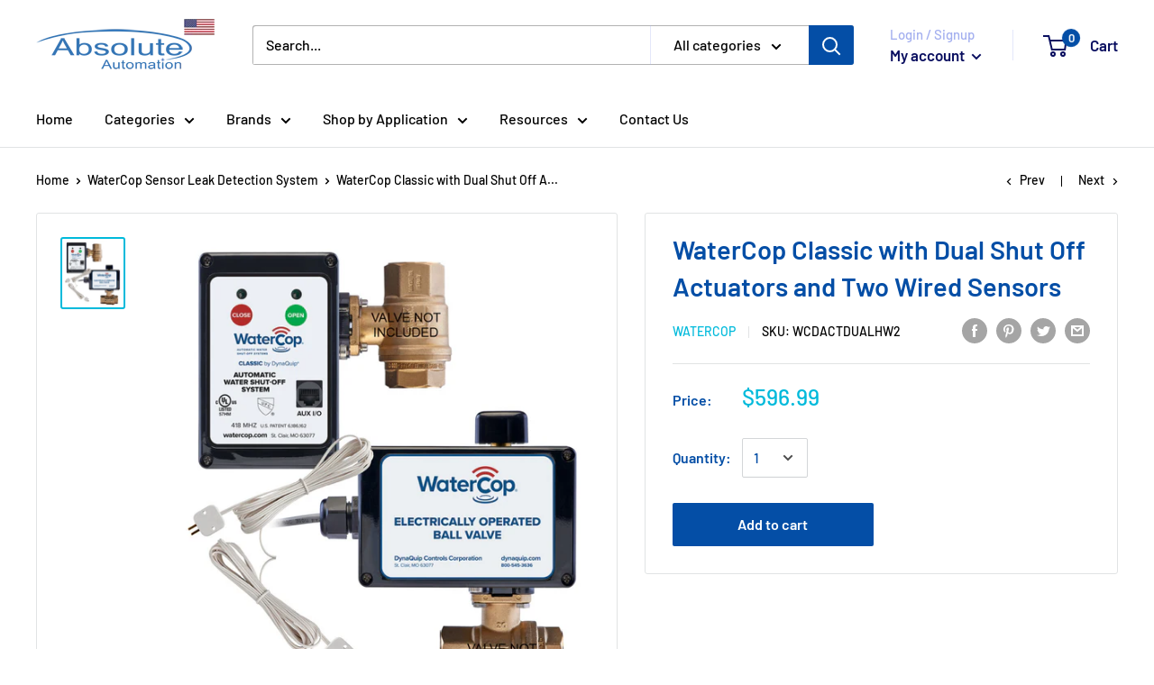

--- FILE ---
content_type: application/javascript
request_url: https://www.shopperapproved.com/widgets/testimonial/3.0/22248.js
body_size: 10167
content:

var sa_widget_overall = '4.8';
var sa_widget_overallcount = '2283';
var dark_logo = 'https://www.shopperapproved.com/widgets/images/widgetfooter-darklogo-eng.png';
var darknarrow_logo = 'https://www.shopperapproved.com/widgets/images/widgetfooter-darknarrow-eng.png';
var white_logo = 'https://www.shopperapproved.com/widgets/images/widgetfooter-whitelogo-eng.png';
var whitenarrow_logo = 'https://www.shopperapproved.com/widgets/images/widgetfooter-whitenarrow-eng.png';
var colorized_logo = 'https://www.shopperapproved.com/widgets/images/widgetfooter-darklogo-eng-colorized.png';

//Cached 2026-01-17 17:55:17

sa_id = '22248';
sa_widget_contents = [{"name":"<span class=\"sa_displayname\">Robert W.<\/span><span class=\"sa_location\">- <span class=\"sa_stateprov\">West Virginia<\/span>, <span class=\"sa_country\">US<\/span><\/span>","date":"21 Jul 2025","stars":"5.0","link":"https:\/\/www.shopperapproved.com\/reviews\/absoluteautomation.com?reviewid=202784328","comments":"    Easy to order and fast delivery.  Ery easy to set up and connect to our system. Works great with the app on the iPhone to control\n    "},{"name":"<span class=\"sa_displayname\">Bruce E.<\/span><span class=\"sa_location\">- <span class=\"sa_stateprov\">Florida<\/span>, <span class=\"sa_country\">US<\/span><\/span>","date":"28 Jun 2025","stars":"5.0","link":"https:\/\/www.shopperapproved.com\/reviews\/absoluteautomation.com?reviewid=202385079","comments":"    N\/A\n    "},{"name":"<span class=\"sa_displayname\">Sharon D.<\/span><span class=\"sa_location\">- <span class=\"sa_stateprov\">Texas<\/span>, <span class=\"sa_country\">US<\/span><\/span>","date":"17 Jun 2025","stars":"5.0","link":"https:\/\/www.shopperapproved.com\/reviews\/absoluteautomation.com?reviewid=201830043","comments":"    Best online ordering ever!  Thank you.\n    "},{"name":"<span class=\"sa_displayname\">Stephen M.<\/span><span class=\"sa_location\">- <span class=\"sa_stateprov\">Wisconsin<\/span>, <span class=\"sa_country\">US<\/span><\/span>","date":"13 Jun 2025","stars":"5.0","link":"https:\/\/www.shopperapproved.com\/reviews\/absoluteautomation.com?reviewid=201655770","comments":"    excellent customer service on what purchase I needed\n    "},{"name":"<span class=\"sa_displayname\">John V.<\/span><span class=\"sa_location\">- <span class=\"sa_stateprov\">New York<\/span>, <span class=\"sa_country\">US<\/span><\/span>","date":"29 May 2025","stars":"5.0","link":"https:\/\/www.shopperapproved.com\/reviews\/absoluteautomation.com?reviewid=200899775","comments":"    Absolutely Awesome!!\n    "},{"name":"<span class=\"sa_displayname\">David W.<\/span><span class=\"sa_location\">- <span class=\"sa_stateprov\">Texas<\/span>, <span class=\"sa_country\">US<\/span><\/span>","date":"26 May 2025","stars":"5.0","link":"https:\/\/www.shopperapproved.com\/reviews\/absoluteautomation.com?reviewid=200768370","comments":"    Easy Peasy\n    "},{"name":"<span class=\"sa_displayname\">George G.<\/span><span class=\"sa_location\">- <span class=\"sa_stateprov\">Florida<\/span>, <span class=\"sa_country\">US<\/span><\/span>","date":"23 May 2025","stars":"5.0","link":"https:\/\/www.shopperapproved.com\/reviews\/absoluteautomation.com?reviewid=200606803","comments":"    Easy to shop quick to checkout and website was simple to find what I needed for my job\n    "},{"name":"<span class=\"sa_displayname\">Rick S.<\/span><span class=\"sa_location\">- <span class=\"sa_stateprov\">Michigan<\/span>, <span class=\"sa_country\">US<\/span><\/span>","date":"21 May 2025","stars":"5.0","link":"https:\/\/www.shopperapproved.com\/reviews\/absoluteautomation.com?reviewid=200500374","comments":"    product is as described, tech support was helpful\n    "},{"name":"<span class=\"sa_displayname\">Melissa O.<\/span><span class=\"sa_location\">- <span class=\"sa_stateprov\">New York<\/span>, <span class=\"sa_country\">US<\/span><\/span>","date":"02 May 2025","stars":"5.0","link":"https:\/\/www.shopperapproved.com\/reviews\/absoluteautomation.com?reviewid=199457347","comments":"    Quick and easy payment made my experience great\n    "},{"name":"<span class=\"sa_displayname\">Tim T.<\/span><span class=\"sa_location\">- <span class=\"sa_stateprov\">Illinois<\/span>, <span class=\"sa_country\">US<\/span><\/span>","date":"02 May 2025","stars":"5.0","link":"https:\/\/www.shopperapproved.com\/reviews\/absoluteautomation.com?reviewid=198689461","comments":"    Easy company to work with.\n    "},{"name":"<span class=\"sa_displayname\">P. J.<\/span><span class=\"sa_location\">- <span class=\"sa_stateprov\">Massachusetts<\/span>, <span class=\"sa_country\">US<\/span><\/span>","date":"30 Apr 2025","stars":"5.0","link":"https:\/\/www.shopperapproved.com\/reviews\/absoluteautomation.com?reviewid=199332227","comments":"    Hopefully the shipping will be quick. Thanks!\n    "},{"name":"<span class=\"sa_displayname\">Gregory S.<\/span><span class=\"sa_location\">- <span class=\"sa_stateprov\">Washington<\/span>, <span class=\"sa_country\">US<\/span><\/span>","date":"28 Apr 2025","stars":"5.0","link":"https:\/\/www.shopperapproved.com\/reviews\/absoluteautomation.com?reviewid=199227871","comments":"    Online search and selection was easy.  I had a question about product and was able to easily reach a salesperson to talk to directly who answered questions.  Total time on site and with sales including completion of order was under five minutes.  <br>The service was exceptional and I recommend them to anyone.\n    "},{"name":"<span class=\"sa_displayname\">Jon G.<\/span><span class=\"sa_location\">- <span class=\"sa_stateprov\">New Hampshire<\/span>, <span class=\"sa_country\">US<\/span><\/span>","date":"23 Apr 2025","stars":"5.0","link":"https:\/\/www.shopperapproved.com\/reviews\/absoluteautomation.com?reviewid=198923522","comments":"    Thanks\n    "},{"name":"<span class=\"sa_displayname\">Lori V.<\/span><span class=\"sa_location\">- <span class=\"sa_stateprov\">Michigan<\/span>, <span class=\"sa_country\">US<\/span><\/span>","date":"17 Apr 2025","stars":"5.0","link":"https:\/\/www.shopperapproved.com\/reviews\/absoluteautomation.com?reviewid=198632393","comments":"    I checked with another valve company for a 2\u201d emergency water monitoring system and found that the valve itself is only 1\u201d with 2\u201d adapters. I was disappointed and felt that that would cause water flow issues with my water supply.  I then found your product and spoke with a representative to verify that the valve is in fact a true 2\u201d valve system. He assured me that it was and was very helpful. I was also very pleased with how quickly someone answered my call.\n    "},{"name":"<span class=\"sa_displayname\">William M.<\/span><span class=\"sa_location\">- <span class=\"sa_stateprov\">Maryland<\/span>, <span class=\"sa_country\">US<\/span><\/span>","date":"16 Apr 2025","stars":"5.0","link":"https:\/\/www.shopperapproved.com\/reviews\/absoluteautomation.com?reviewid=198582849","comments":"    I was able to call and talk to a knowable person about the Flologic valve. This allowed me to place the order today.\n    "},{"name":"<span class=\"sa_displayname\">BAKERS P.<\/span><span class=\"sa_location\">- <span class=\"sa_stateprov\">Idaho<\/span>, <span class=\"sa_country\">US<\/span><\/span>","date":"07 Apr 2025","stars":"5.0","link":"https:\/\/www.shopperapproved.com\/reviews\/absoluteautomation.com?reviewid=197112182","comments":"    very nice product. We have not installed yet.\n    "},{"name":"<span class=\"sa_displayname\">andrew L.<\/span><span class=\"sa_location\">- <span class=\"sa_stateprov\">Massachusetts<\/span>, <span class=\"sa_country\">US<\/span><\/span>","date":"18 Mar 2025","stars":"5.0","link":"https:\/\/www.shopperapproved.com\/reviews\/absoluteautomation.com?reviewid=196981779","comments":"    easy shopping!!!\n    "},{"name":"<span class=\"sa_displayname\">BAKERS P.<\/span><span class=\"sa_location\">- <span class=\"sa_stateprov\">Idaho<\/span>, <span class=\"sa_country\">US<\/span><\/span>","date":"18 Mar 2025","stars":"5.0","link":"https:\/\/www.shopperapproved.com\/reviews\/absoluteautomation.com?reviewid=195744422","comments":"    So far so good<br>We will know more when we install the valves.\n    "},{"name":"<span class=\"sa_displayname\">Michael D.<\/span><span class=\"sa_location\">- <span class=\"sa_stateprov\">Indiana<\/span>, <span class=\"sa_country\">US<\/span><\/span>","date":"17 Mar 2025","stars":"5.0","link":"https:\/\/www.shopperapproved.com\/reviews\/absoluteautomation.com?reviewid=196918638","comments":"    Great Product\n    "},{"name":"<span class=\"sa_displayname\">Thomas B.<\/span><span class=\"sa_location\">- <span class=\"sa_stateprov\">Indiana<\/span>, <span class=\"sa_country\">US<\/span><\/span>","date":"13 Mar 2025","stars":"5.0","link":"https:\/\/www.shopperapproved.com\/reviews\/absoluteautomation.com?reviewid=195907883","comments":"    Product works well\n    "},{"name":"<span class=\"sa_displayname\">Ron G.<\/span><span class=\"sa_location\">- <span class=\"sa_stateprov\">Missouri<\/span>, <span class=\"sa_country\">US<\/span><\/span>","date":"10 Mar 2025","stars":"5.0","link":"https:\/\/www.shopperapproved.com\/reviews\/absoluteautomation.com?reviewid=195625285","comments":"    I am a satisfied customer\n    "},{"name":"<span class=\"sa_displayname\">Michael D.<\/span><span class=\"sa_location\">- <span class=\"sa_stateprov\">Indiana<\/span>, <span class=\"sa_country\">US<\/span><\/span>","date":"07 Mar 2025","stars":"5.0","link":"https:\/\/www.shopperapproved.com\/reviews\/absoluteautomation.com?reviewid=196365647","comments":"    It was just easy thanks\n    "},{"name":"<span class=\"sa_displayname\">JERRY D.<\/span><span class=\"sa_location\">- <span class=\"sa_stateprov\">Tennessee<\/span>, <span class=\"sa_country\">US<\/span><\/span>","date":"28 Feb 2025","stars":"5.0","link":"https:\/\/www.shopperapproved.com\/reviews\/absoluteautomation.com?reviewid=195215299","comments":"    Just placed an order for One of your products, looking forward to receiving it.\n    "},{"name":"<span class=\"sa_displayname\">Steve F.<\/span><span class=\"sa_location\">- <span class=\"sa_stateprov\">Washington<\/span>, <span class=\"sa_country\">US<\/span><\/span>","date":"26 Feb 2025","stars":"5.0","link":"https:\/\/www.shopperapproved.com\/reviews\/absoluteautomation.com?reviewid=195824265","comments":"    very helpful\n    "},{"name":"<span class=\"sa_displayname\">Kathleen S.<\/span><span class=\"sa_location\">- <span class=\"sa_stateprov\">Pennsylvania<\/span>, <span class=\"sa_country\">US<\/span><\/span>","date":"13 Feb 2025","stars":"5.0","link":"https:\/\/www.shopperapproved.com\/reviews\/absoluteautomation.com?reviewid=195141115","comments":"    Thank you\n    "},{"name":"<span class=\"sa_displayname\">Leslie M.<\/span><span class=\"sa_location\">- <span class=\"sa_stateprov\">Colorado<\/span>, <span class=\"sa_country\">US<\/span><\/span>","date":"03 Feb 2025","stars":"5.0","link":"https:\/\/www.shopperapproved.com\/reviews\/absoluteautomation.com?reviewid=194550577","comments":"    n\/a\n    "},{"name":"<span class=\"sa_displayname\">Mark H.<\/span><span class=\"sa_location\">- <span class=\"sa_stateprov\">California<\/span>, <span class=\"sa_country\">US<\/span><\/span>","date":"26 Jan 2025","stars":"5.0","link":"https:\/\/www.shopperapproved.com\/reviews\/absoluteautomation.com?reviewid=193433108","comments":"    Easy website. Great prices.\n    "},{"name":"<span class=\"sa_displayname\">Jeffrey F.<\/span><span class=\"sa_location\">- <span class=\"sa_stateprov\">Colorado<\/span>, <span class=\"sa_country\">US<\/span><\/span>","date":"16 Jan 2025","stars":"5.0","link":"https:\/\/www.shopperapproved.com\/reviews\/absoluteautomation.com?reviewid=192991734","comments":"    I phoned twice before ordering and the representative was very helpful and answered all my questions.\n    "},{"name":"<span class=\"sa_displayname\">sandeep K.<\/span><span class=\"sa_location\">- <span class=\"sa_stateprov\">California<\/span>, <span class=\"sa_country\">US<\/span><\/span>","date":"15 Jan 2025","stars":"5.0","link":"https:\/\/www.shopperapproved.com\/reviews\/absoluteautomation.com?reviewid=193598902","comments":"    like the service\n    "},{"name":"<span class=\"sa_displayname\">Mitchell C.<\/span><span class=\"sa_location\">- <span class=\"sa_stateprov\">California<\/span>, <span class=\"sa_country\">US<\/span><\/span>","date":"13 Jan 2025","stars":"5.0","link":"https:\/\/www.shopperapproved.com\/reviews\/absoluteautomation.com?reviewid=192845344","comments":"    Very fast shopping experience, and with two-factor authentication\n    "},{"name":"<span class=\"sa_displayname\">Christopher T.<\/span><span class=\"sa_location\">- <span class=\"sa_stateprov\">North Carolina<\/span>, <span class=\"sa_country\">US<\/span><\/span>","date":"13 Jan 2025","stars":"5.0","link":"https:\/\/www.shopperapproved.com\/reviews\/absoluteautomation.com?reviewid=192853929","comments":"    Wonderful\n    "},{"name":"<span class=\"sa_displayname\">John W.<\/span><span class=\"sa_location\">- <span class=\"sa_stateprov\">Illinois<\/span>, <span class=\"sa_country\">US<\/span><\/span>","date":"10 Jan 2025","stars":"5.0","link":"https:\/\/www.shopperapproved.com\/reviews\/absoluteautomation.com?reviewid=192718574","comments":"    Great company, great service too!\n    "},{"name":"<span class=\"sa_displayname\">Klaus H.<\/span><span class=\"sa_location\">- <span class=\"sa_stateprov\">Wisconsin<\/span>, <span class=\"sa_country\">US<\/span><\/span>","date":"05 Jan 2025","stars":"5.0","link":"https:\/\/www.shopperapproved.com\/reviews\/absoluteautomation.com?reviewid=193131421","comments":"    What about terms of subscription?\n    "},{"name":"<span class=\"sa_displayname\">Peter R.<\/span><span class=\"sa_location\">- <span class=\"sa_stateprov\">Mississippi<\/span>, <span class=\"sa_country\">US<\/span><\/span>","date":"28 Dec 2024","stars":"5.0","link":"https:\/\/www.shopperapproved.com\/reviews\/absoluteautomation.com?reviewid=192760078","comments":"    Easy to do business with\n    "},{"name":"<span class=\"sa_displayname\">Nicholas C.<\/span><span class=\"sa_location\">- <span class=\"sa_stateprov\">New Mexico<\/span>, <span class=\"sa_country\">US<\/span><\/span>","date":"09 Dec 2024","stars":"5.0","link":"https:\/\/www.shopperapproved.com\/reviews\/absoluteautomation.com?reviewid=190760320","comments":"    Shipping cost is a bit high.\n    "},{"name":"<span class=\"sa_displayname\">Betty L.<\/span><span class=\"sa_location\">- <span class=\"sa_stateprov\">California<\/span>, <span class=\"sa_country\">US<\/span><\/span>","date":"27 Nov 2024","stars":"5.0","link":"https:\/\/www.shopperapproved.com\/reviews\/absoluteautomation.com?reviewid=190942459","comments":"    Thank you for a quick & easy transaction.\n    "},{"name":"<span class=\"sa_displayname\">David L.<\/span><span class=\"sa_location\">- <span class=\"sa_stateprov\">Missouri<\/span>, <span class=\"sa_country\">US<\/span><\/span>","date":"27 Nov 2024","stars":"5.0","link":"https:\/\/www.shopperapproved.com\/reviews\/absoluteautomation.com?reviewid=190942037","comments":"    Great experience!  Thank You!\n    "},{"name":"<span class=\"sa_displayname\">delton M.<\/span><span class=\"sa_location\">- <span class=\"sa_stateprov\">Tennessee<\/span>, <span class=\"sa_country\">US<\/span><\/span>","date":"21 Nov 2024","stars":"5.0","link":"https:\/\/www.shopperapproved.com\/reviews\/absoluteautomation.com?reviewid=189854164","comments":"    had good luck in the past\n    "},{"name":"<span class=\"sa_displayname\">Ray R.<\/span><span class=\"sa_location\">- <span class=\"sa_stateprov\">New York<\/span>, <span class=\"sa_country\">US<\/span><\/span>","date":"19 Nov 2024","stars":"5.0","link":"https:\/\/www.shopperapproved.com\/reviews\/absoluteautomation.com?reviewid=190453019","comments":"    Shipping Fees could be lower !!\n    "},{"name":"<span class=\"sa_displayname\">Gary K.<\/span><span class=\"sa_location\">- <span class=\"sa_stateprov\">Tennessee<\/span>, <span class=\"sa_country\">US<\/span><\/span>","date":"08 Nov 2024","stars":"5.0","link":"https:\/\/www.shopperapproved.com\/reviews\/absoluteautomation.com?reviewid=189876945","comments":"    Quick easy\n    "},{"name":"<span class=\"sa_displayname\">Jon D.<\/span><span class=\"sa_location\">- <span class=\"sa_stateprov\">California<\/span>, <span class=\"sa_country\">US<\/span><\/span>","date":"10 Oct 2024","stars":"5.0","link":"https:\/\/www.shopperapproved.com\/reviews\/absoluteautomation.com?reviewid=188470216","comments":"    Thanks so much!\n    "},{"name":"<span class=\"sa_displayname\">Howard L.<\/span><span class=\"sa_location\">- <span class=\"sa_stateprov\">Massachusetts<\/span>, <span class=\"sa_country\">US<\/span><\/span>","date":"29 Sep 2024","stars":"5.0","link":"https:\/\/www.shopperapproved.com\/reviews\/absoluteautomation.com?reviewid=187180557","comments":"    Always want to add wifi capability to my water cop.\n    "},{"name":"<span class=\"sa_displayname\">John E.<\/span><span class=\"sa_location\">- <span class=\"sa_stateprov\">California<\/span>, <span class=\"sa_country\">US<\/span><\/span>","date":"20 Sep 2024","stars":"5.0","link":"https:\/\/www.shopperapproved.com\/reviews\/absoluteautomation.com?reviewid=187452185","comments":"    Very easy and quick. Thanks.\n    "},{"name":"<span class=\"sa_displayname\">Rebah E.<\/span><span class=\"sa_location\">- <span class=\"sa_stateprov\">Virginia<\/span>, <span class=\"sa_country\">US<\/span><\/span>","date":"20 Sep 2024","stars":"5.0","link":"https:\/\/www.shopperapproved.com\/reviews\/absoluteautomation.com?reviewid=187439527","comments":"    Good shopping interface and kind and helpful customer support.\n    "},{"name":"<span class=\"sa_displayname\">George K.<\/span><span class=\"sa_location\">- <span class=\"sa_stateprov\">Illinois<\/span>, <span class=\"sa_country\">US<\/span><\/span>","date":"13 Sep 2024","stars":"5.0","link":"https:\/\/www.shopperapproved.com\/reviews\/absoluteautomation.com?reviewid=187093180","comments":"    Glad to see someone took over the Smarthome  Insteon devices.\n    "},{"name":"<span class=\"sa_displayname\">Roy P.<\/span><span class=\"sa_location\">- <span class=\"sa_stateprov\">Kentucky<\/span>, <span class=\"sa_country\">US<\/span><\/span>","date":"09 Sep 2024","stars":"5.0","link":"https:\/\/www.shopperapproved.com\/reviews\/absoluteautomation.com?reviewid=186859203","comments":"    So far good!\n    "},{"name":"<span class=\"sa_displayname\">Sue B.<\/span><span class=\"sa_location\">- <span class=\"sa_stateprov\">Georgia<\/span>, <span class=\"sa_country\">US<\/span><\/span>","date":"08 Sep 2024","stars":"5.0","link":"https:\/\/www.shopperapproved.com\/reviews\/absoluteautomation.com?reviewid=186807927","comments":"    easy to use\n    "},{"name":"<span class=\"sa_displayname\">delton M.<\/span><span class=\"sa_location\">- <span class=\"sa_stateprov\">Tennessee<\/span>, <span class=\"sa_country\">US<\/span><\/span>","date":"02 Sep 2024","stars":"5.0","link":"https:\/\/www.shopperapproved.com\/reviews\/absoluteautomation.com?reviewid=185754985","comments":"    great and easy\n    "},{"name":"<span class=\"sa_displayname\">Big C.<\/span><span class=\"sa_location\">- <span class=\"sa_stateprov\">West Virginia<\/span>, <span class=\"sa_country\">US<\/span><\/span>","date":"12 Aug 2024","stars":"5.0","link":"https:\/\/www.shopperapproved.com\/reviews\/absoluteautomation.com?reviewid=185406515","comments":"    Thnx!!\n    "},{"name":"<span class=\"sa_displayname\">William B.<\/span><span class=\"sa_location\">- <span class=\"sa_stateprov\">Georgia<\/span>, <span class=\"sa_country\">US<\/span><\/span>","date":"11 Aug 2024","stars":"5.0","link":"https:\/\/www.shopperapproved.com\/reviews\/absoluteautomation.com?reviewid=185356952","comments":"    Excellent\n    "},{"name":"<span class=\"sa_displayname\">Andrew M.<\/span><span class=\"sa_location\">- <span class=\"sa_stateprov\">California<\/span>, <span class=\"sa_country\">US<\/span><\/span>","date":"11 Aug 2024","stars":"5.0","link":"https:\/\/www.shopperapproved.com\/reviews\/absoluteautomation.com?reviewid=185334496","comments":"    Super easily to use site, product search and checkout was smooth with Apple Pay option !\n    "},{"name":"<span class=\"sa_displayname\">Donny R.<\/span><span class=\"sa_location\">- <span class=\"sa_stateprov\">Oklahoma<\/span>, <span class=\"sa_country\">US<\/span><\/span>","date":"07 Aug 2024","stars":"5.0","link":"https:\/\/www.shopperapproved.com\/reviews\/absoluteautomation.com?reviewid=184494850","comments":"    Good price & everything went smoothly\n    "},{"name":"<span class=\"sa_displayname\">miguel A.<\/span><span class=\"sa_location\">- <span class=\"sa_stateprov\">Colorado<\/span>, <span class=\"sa_country\">US<\/span><\/span>","date":"07 Aug 2024","stars":"5.0","link":"https:\/\/www.shopperapproved.com\/reviews\/absoluteautomation.com?reviewid=185161468","comments":"    good products\n    "},{"name":"<span class=\"sa_displayname\">LEANDRO G.<\/span><span class=\"sa_location\">- <span class=\"sa_stateprov\">Texas<\/span>, <span class=\"sa_country\">US<\/span><\/span>","date":"05 Jul 2024","stars":"5.0","link":"https:\/\/www.shopperapproved.com\/reviews\/absoluteautomation.com?reviewid=182930315","comments":"    Great shipping time and packaging...\n    "},{"name":"<span class=\"sa_displayname\">Luke M.<\/span><span class=\"sa_location\">- <span class=\"sa_stateprov\">New Jersey<\/span>, <span class=\"sa_country\">US<\/span><\/span>","date":"25 Jun 2024","stars":"5.0","link":"https:\/\/www.shopperapproved.com\/reviews\/absoluteautomation.com?reviewid=183180919","comments":"    Quick and easy, thank you!\n    "},{"name":"<span class=\"sa_displayname\">Peter B.<\/span><span class=\"sa_location\">- <span class=\"sa_stateprov\">Massachusetts<\/span>, <span class=\"sa_country\">US<\/span><\/span>","date":"24 Jun 2024","stars":"5.0","link":"https:\/\/www.shopperapproved.com\/reviews\/absoluteautomation.com?reviewid=183136506","comments":"    Excellent service\n    "},{"name":"<span class=\"sa_displayname\">Joseph J.<\/span><span class=\"sa_location\">- <span class=\"sa_stateprov\">Mississippi<\/span>, <span class=\"sa_country\">US<\/span><\/span>","date":"25 May 2024","stars":"5.0","link":"https:\/\/www.shopperapproved.com\/reviews\/absoluteautomation.com?reviewid=181592535","comments":"    Quick and easy\n    "},{"name":"<span class=\"sa_displayname\">Philip U.<\/span><span class=\"sa_location\">- <span class=\"sa_stateprov\">Michigan<\/span>, <span class=\"sa_country\">US<\/span><\/span>","date":"17 May 2024","stars":"5.0","link":"https:\/\/www.shopperapproved.com\/reviews\/absoluteautomation.com?reviewid=180307267","comments":"    Looks like everything is in the box, eager to get it installed\n    "},{"name":"<span class=\"sa_displayname\">ROBERT F.<\/span><span class=\"sa_location\">- <span class=\"sa_stateprov\">New Jersey<\/span>, <span class=\"sa_country\">US<\/span><\/span>","date":"17 May 2024","stars":"5.0","link":"https:\/\/www.shopperapproved.com\/reviews\/absoluteautomation.com?reviewid=180319132","comments":"    quick and easy !!!!\n    "},{"name":"<span class=\"sa_displayname\">Claudia L.<\/span><span class=\"sa_location\">- <span class=\"sa_stateprov\">California<\/span>, <span class=\"sa_country\">US<\/span><\/span>","date":"08 May 2024","stars":"5.0","link":"https:\/\/www.shopperapproved.com\/reviews\/absoluteautomation.com?reviewid=180616355","comments":"    I had a few questions before purchasing the unit and customer service was very helpful. Thank you.\n    "},{"name":"<span class=\"sa_displayname\">Matt B.<\/span><span class=\"sa_location\">- <span class=\"sa_stateprov\">Wisconsin<\/span>, <span class=\"sa_country\">US<\/span><\/span>","date":"26 Apr 2024","stars":"5.0","link":"https:\/\/www.shopperapproved.com\/reviews\/absoluteautomation.com?reviewid=179958617","comments":"    Easy\n    "},{"name":"<span class=\"sa_displayname\">Richard L.<\/span><span class=\"sa_location\">- <span class=\"sa_stateprov\">Texas<\/span>, <span class=\"sa_country\">US<\/span><\/span>","date":"24 Apr 2024","stars":"5.0","link":"https:\/\/www.shopperapproved.com\/reviews\/absoluteautomation.com?reviewid=179069537","comments":"    The sale was quick and easy. Will buy again from Absolute Automation.\n    "},{"name":"<span class=\"sa_displayname\">James M.<\/span><span class=\"sa_location\">- <span class=\"sa_stateprov\">Alabama<\/span>, <span class=\"sa_country\">US<\/span><\/span>","date":"19 Apr 2024","stars":"5.0","link":"https:\/\/www.shopperapproved.com\/reviews\/absoluteautomation.com?reviewid=178842251","comments":"    Easy\n    "},{"name":"<span class=\"sa_displayname\">Robert B.<\/span><span class=\"sa_location\">- <span class=\"sa_stateprov\">Virginia<\/span>, <span class=\"sa_country\">US<\/span><\/span>","date":"14 Apr 2024","stars":"5.0","link":"https:\/\/www.shopperapproved.com\/reviews\/absoluteautomation.com?reviewid=179333740","comments":"    I hope this product works and i hope i get it. I want the 2476d and ask you have ID the 2477d. Do you have the 2476?\n    "},{"name":"<span class=\"sa_displayname\">Matu S.<\/span><span class=\"sa_location\">- <span class=\"sa_stateprov\">Pennsylvania<\/span>, <span class=\"sa_country\">US<\/span><\/span>","date":"09 Apr 2024","stars":"5.0","link":"https:\/\/www.shopperapproved.com\/reviews\/absoluteautomation.com?reviewid=179089627","comments":"    Very detailed explanation.\n    "},{"name":"<span class=\"sa_displayname\">Robert F.<\/span><span class=\"sa_location\">- <span class=\"sa_stateprov\">California<\/span>, <span class=\"sa_country\">US<\/span><\/span>","date":"01 Apr 2024","stars":"5.0","link":"https:\/\/www.shopperapproved.com\/reviews\/absoluteautomation.com?reviewid=178638054","comments":"    Thanks for the help.  Please ship asap\n    "},{"name":"<span class=\"sa_displayname\">Jim F.<\/span><span class=\"sa_location\">- <span class=\"sa_stateprov\">North Carolina<\/span>, <span class=\"sa_country\">US<\/span><\/span>","date":"21 Mar 2024","stars":"5.0","link":"https:\/\/www.shopperapproved.com\/reviews\/absoluteautomation.com?reviewid=177322935","comments":"    Y'all were the only company I could find that had the version of the Yale Z-wave Plus lock I needed to automate my remaining entry door. Thank you for completing my set of Yale locks.\n    "},{"name":"<span class=\"sa_displayname\">R. B.<\/span><span class=\"sa_location\">- <span class=\"sa_stateprov\">South Carolina<\/span>, <span class=\"sa_country\">US<\/span><\/span>","date":"20 Mar 2024","stars":"5.0","link":"https:\/\/www.shopperapproved.com\/reviews\/absoluteautomation.com?reviewid=177238417","comments":"    I ordered the wrong part and returned it for refund.\n    "},{"name":"<span class=\"sa_displayname\">jon A.<\/span><span class=\"sa_location\">- <span class=\"sa_stateprov\">Arizona<\/span>, <span class=\"sa_country\">US<\/span><\/span>","date":"26 Feb 2024","stars":"5.0","link":"https:\/\/www.shopperapproved.com\/reviews\/absoluteautomation.com?reviewid=176063329","comments":"    nice job\n    "},{"name":"<span class=\"sa_displayname\">Kim H.<\/span><span class=\"sa_location\">- <span class=\"sa_stateprov\">Michigan<\/span>, <span class=\"sa_country\">US<\/span><\/span>","date":"23 Feb 2024","stars":"5.0","link":"https:\/\/www.shopperapproved.com\/reviews\/absoluteautomation.com?reviewid=176588630","comments":"    Fast and courteous customer service.\n    "},{"name":"<span class=\"sa_displayname\">John V.<\/span><span class=\"sa_location\">- <span class=\"sa_stateprov\">New York<\/span>, <span class=\"sa_country\">US<\/span><\/span>","date":"19 Feb 2024","stars":"5.0","link":"https:\/\/www.shopperapproved.com\/reviews\/absoluteautomation.com?reviewid=176383797","comments":"    Absolutely awesome!\n    "},{"name":"<span class=\"sa_displayname\">Gwen K.<\/span><span class=\"sa_location\">- <span class=\"sa_stateprov\">California<\/span>, <span class=\"sa_country\">US<\/span><\/span>","date":"15 Feb 2024","stars":"5.0","link":"https:\/\/www.shopperapproved.com\/reviews\/absoluteautomation.com?reviewid=176227436","comments":"    So far, so good\n    "},{"name":"<span class=\"sa_displayname\">PATTI P.<\/span><span class=\"sa_location\">- <span class=\"sa_stateprov\">New Mexico<\/span>, <span class=\"sa_country\">US<\/span><\/span>","date":"14 Feb 2024","stars":"5.0","link":"https:\/\/www.shopperapproved.com\/reviews\/absoluteautomation.com?reviewid=176136323","comments":"    Right product for a good price.\n    "},{"name":"<span class=\"sa_displayname\">Tom D.<\/span><span class=\"sa_location\">- <span class=\"sa_stateprov\">California<\/span>, <span class=\"sa_country\">US<\/span><\/span>","date":"12 Feb 2024","stars":"5.0","link":"https:\/\/www.shopperapproved.com\/reviews\/absoluteautomation.com?reviewid=175368042","comments":"    Thanks\n    "},{"name":"<span class=\"sa_displayname\">Scott S.<\/span><span class=\"sa_location\">- <span class=\"sa_stateprov\">Ohio<\/span>, <span class=\"sa_country\">US<\/span><\/span>","date":"09 Feb 2024","stars":"5.0","link":"https:\/\/www.shopperapproved.com\/reviews\/absoluteautomation.com?reviewid=175236125","comments":"    None\n    "},{"name":"<span class=\"sa_displayname\">Walter S.<\/span><span class=\"sa_location\">- <span class=\"sa_stateprov\">Connecticut<\/span>, <span class=\"sa_country\">US<\/span><\/span>","date":"05 Feb 2024","stars":"5.0","link":"https:\/\/www.shopperapproved.com\/reviews\/absoluteautomation.com?reviewid=175690941","comments":"    Very good\n    "},{"name":"<span class=\"sa_displayname\">David B.<\/span><span class=\"sa_location\">- <span class=\"sa_stateprov\">Iowa<\/span>, <span class=\"sa_country\">US<\/span><\/span>","date":"04 Feb 2024","stars":"5.0","link":"https:\/\/www.shopperapproved.com\/reviews\/absoluteautomation.com?reviewid=174966321","comments":"    .\n    "},{"name":"<span class=\"sa_displayname\">Frank K.<\/span><span class=\"sa_location\">- <span class=\"sa_stateprov\">Colorado<\/span>, <span class=\"sa_country\">US<\/span><\/span>","date":"03 Feb 2024","stars":"5.0","link":"https:\/\/www.shopperapproved.com\/reviews\/absoluteautomation.com?reviewid=174928741","comments":"    Everything was good.\n    "},{"name":"<span class=\"sa_displayname\">Ray P.<\/span><span class=\"sa_location\">- <span class=\"sa_stateprov\">Oregon<\/span>, <span class=\"sa_country\">US<\/span><\/span>","date":"27 Jan 2024","stars":"5.0","link":"https:\/\/www.shopperapproved.com\/reviews\/absoluteautomation.com?reviewid=175262603","comments":"    all good\n    "},{"name":"<span class=\"sa_displayname\">Danny H.<\/span><span class=\"sa_location\">- <span class=\"sa_stateprov\">North Carolina<\/span>, <span class=\"sa_country\">US<\/span><\/span>","date":"23 Jan 2024","stars":"5.0","link":"https:\/\/www.shopperapproved.com\/reviews\/absoluteautomation.com?reviewid=175079078","comments":"    A good selection of products\n    "},{"name":"<span class=\"sa_displayname\">Christopher R.<\/span><span class=\"sa_location\">- <span class=\"sa_stateprov\">New Hampshire<\/span>, <span class=\"sa_country\">US<\/span><\/span>","date":"23 Jan 2024","stars":"5.0","link":"https:\/\/www.shopperapproved.com\/reviews\/absoluteautomation.com?reviewid=175033053","comments":"    Seemed simple enough I like the fact that there an American flag on the logo I'd like to think that means I can trust the company\n    "},{"name":"<span class=\"sa_displayname\">Hixann G.<\/span><span class=\"sa_location\">- <span class=\"sa_stateprov\">Alabama<\/span>, <span class=\"sa_country\">US<\/span><\/span>","date":"22 Jan 2024","stars":"5.0","link":"https:\/\/www.shopperapproved.com\/reviews\/absoluteautomation.com?reviewid=174329792","comments":"    Problem:  ordered replacement hose 11-25-22. Installed after installing a new blacktop drive in spring of 2023 and now the first of 2024 the hose has split. Must have been dry rotted when received. Does the hose have a warranty?  The first lasted about 4 years on a gravel driveway. Why difference?\n    "},{"name":"<span class=\"sa_displayname\">Pere S.<\/span><span class=\"sa_location\">- <span class=\"sa_stateprov\">Ohio<\/span>, <span class=\"sa_country\">US<\/span><\/span>","date":"20 Jan 2024","stars":"5.0","link":"https:\/\/www.shopperapproved.com\/reviews\/absoluteautomation.com?reviewid=174256004","comments":"    I have used the alarm systems for years and when the weather breaks, I will install this one\n    "},{"name":"<span class=\"sa_displayname\">Kevin K.<\/span><span class=\"sa_location\">- <span class=\"sa_stateprov\">Iowa<\/span>, <span class=\"sa_country\">US<\/span><\/span>","date":"16 Jan 2024","stars":"5.0","link":"https:\/\/www.shopperapproved.com\/reviews\/absoluteautomation.com?reviewid=174034492","comments":"    Easy!!\n    "},{"name":"<span class=\"sa_displayname\">Homer G.<\/span><span class=\"sa_location\">- <span class=\"sa_stateprov\">California<\/span>, <span class=\"sa_country\">US<\/span><\/span>","date":"11 Jan 2024","stars":"5.0","link":"https:\/\/www.shopperapproved.com\/reviews\/absoluteautomation.com?reviewid=174489520","comments":"    good prices and easy to use website\n    "},{"name":"<span class=\"sa_displayname\">Robert S.<\/span><span class=\"sa_location\">- <span class=\"sa_stateprov\">Texas<\/span>, <span class=\"sa_country\">US<\/span><\/span>","date":"09 Jan 2024","stars":"5.0","link":"https:\/\/www.shopperapproved.com\/reviews\/absoluteautomation.com?reviewid=173758230","comments":"    Provided product I was looking for at reasonable price.  Easy and quick checkout.\n    "},{"name":"<span class=\"sa_displayname\">Frank H.<\/span><span class=\"sa_location\">- <span class=\"sa_stateprov\">Massachusetts<\/span>, <span class=\"sa_country\">US<\/span><\/span>","date":"03 Jan 2024","stars":"5.0","link":"https:\/\/www.shopperapproved.com\/reviews\/absoluteautomation.com?reviewid=174090077","comments":"    smooth\n    "},{"name":"<span class=\"sa_displayname\">Jeremy H.<\/span><span class=\"sa_location\">- <span class=\"sa_stateprov\">Pennsylvania<\/span>, <span class=\"sa_country\">US<\/span><\/span>","date":"02 Jan 2024","stars":"5.0","link":"https:\/\/www.shopperapproved.com\/reviews\/absoluteautomation.com?reviewid=174042474","comments":"    Quick, fast ordering, with free shipping.<br>Thanks\n    "},{"name":"<span class=\"sa_displayname\">David W.<\/span><span class=\"sa_location\">- <span class=\"sa_stateprov\">Indiana<\/span>, <span class=\"sa_country\">US<\/span><\/span>","date":"24 Dec 2023","stars":"5.0","link":"https:\/\/www.shopperapproved.com\/reviews\/absoluteautomation.com?reviewid=173685701","comments":"    found what i needed right away\n    "},{"name":"<span class=\"sa_displayname\">Thomas L.<\/span><span class=\"sa_location\">- <span class=\"sa_stateprov\">Illinois<\/span>, <span class=\"sa_country\">US<\/span><\/span>","date":"21 Dec 2023","stars":"5.0","link":"https:\/\/www.shopperapproved.com\/reviews\/absoluteautomation.com?reviewid=172742888","comments":"    Great selection of first rate products\n    "},{"name":"<span class=\"sa_displayname\">R B.<\/span><span class=\"sa_location\">- <span class=\"sa_stateprov\">California<\/span>, <span class=\"sa_country\">US<\/span><\/span>","date":"20 Dec 2023","stars":"5.0","link":"https:\/\/www.shopperapproved.com\/reviews\/absoluteautomation.com?reviewid=172432229","comments":"    Order arrived intact and on time.\n    "},{"name":"<span class=\"sa_displayname\">Jeremy H.<\/span><span class=\"sa_location\">- <span class=\"sa_stateprov\">Pennsylvania<\/span>, <span class=\"sa_country\">US<\/span><\/span>","date":"19 Dec 2023","stars":"5.0","link":"https:\/\/www.shopperapproved.com\/reviews\/absoluteautomation.com?reviewid=172608891","comments":"    Easy ordering, great price, free shipping and fast delivery\n    "},{"name":"<span class=\"sa_displayname\">Dawn C.<\/span><span class=\"sa_location\">- <span class=\"sa_stateprov\">Iowa<\/span>, <span class=\"sa_country\">US<\/span><\/span>","date":"18 Dec 2023","stars":"5.0","link":"https:\/\/www.shopperapproved.com\/reviews\/absoluteautomation.com?reviewid=173402406","comments":"    Easy to find what you want, and easy to order!\n    "},{"name":"<span class=\"sa_displayname\">Jack G.<\/span><span class=\"sa_location\">- <span class=\"sa_stateprov\">Florida<\/span>, <span class=\"sa_country\">US<\/span><\/span>","date":"16 Dec 2023","stars":"5.0","link":"https:\/\/www.shopperapproved.com\/reviews\/absoluteautomation.com?reviewid=173322002","comments":"    very easy and fast ordering\n    "},{"name":"<span class=\"sa_displayname\">Robi G.<\/span><span class=\"sa_location\">- <span class=\"sa_stateprov\">Colorado<\/span>, <span class=\"sa_country\">US<\/span><\/span>","date":"15 Dec 2023","stars":"5.0","link":"https:\/\/www.shopperapproved.com\/reviews\/absoluteautomation.com?reviewid=173228873","comments":"    Quick and easy with a good price\n    "},{"name":"<span class=\"sa_displayname\">Paul R.<\/span><span class=\"sa_location\">- <span class=\"sa_stateprov\">New Hampshire<\/span>, <span class=\"sa_country\">US<\/span><\/span>","date":"12 Dec 2023","stars":"5.0","link":"https:\/\/www.shopperapproved.com\/reviews\/absoluteautomation.com?reviewid=173045326","comments":"    SUPER CUSTOMER SERVICE\n    "},{"name":"<span class=\"sa_displayname\">Brian P.<\/span><span class=\"sa_location\">- <span class=\"sa_stateprov\">Missouri<\/span>, <span class=\"sa_country\">US<\/span><\/span>","date":"11 Dec 2023","stars":"5.0","link":"https:\/\/www.shopperapproved.com\/reviews\/absoluteautomation.com?reviewid=172084449","comments":"    Ado easy. Best price out there.\n    "},{"name":"<span class=\"sa_displayname\">Trusten L.<\/span><span class=\"sa_location\">- <span class=\"sa_stateprov\">Indiana<\/span>, <span class=\"sa_country\">US<\/span><\/span>","date":"11 Dec 2023","stars":"5.0","link":"https:\/\/www.shopperapproved.com\/reviews\/absoluteautomation.com?reviewid=172087232","comments":"    The staff is always helpful and informed. We are glad that you carry the Insteon Brand. Thanks<br>But I wish I could find a toggle replacement that is not a paddle.\n    "},{"name":"<span class=\"sa_displayname\">Michael J.<\/span><span class=\"sa_location\">- <span class=\"sa_stateprov\">Iowa<\/span>, <span class=\"sa_country\">US<\/span><\/span>","date":"11 Dec 2023","stars":"5.0","link":"https:\/\/www.shopperapproved.com\/reviews\/absoluteautomation.com?reviewid=172946207","comments":"    Thanks\n    "},{"name":"<span class=\"sa_displayname\">Sandra R.<\/span><span class=\"sa_location\">- <span class=\"sa_stateprov\">New York<\/span>, <span class=\"sa_country\">US<\/span><\/span>","date":"02 Dec 2023","stars":"5.0","link":"https:\/\/www.shopperapproved.com\/reviews\/absoluteautomation.com?reviewid=172462597","comments":"    So quick and easy!\n    "}];
sa_css = '.sa_rounded .sa_review { -moz-border-radius: 10px !important; -webkit-border-radius: 10px !important; -khtml-border-radius: 10px !important; border-radius: 10px !important; } .sa_topborder .sa_review { border-width: 1px 0 0 0 !important; } .sa_noborder .sa_review { border-width: 0 !important; } .sa_bgWhite .sa_review { background-color: #ffffff; } .sa_bgBlack .sa_review { background-color: #000000; } .sa_bgBlue .sa_review { background-color: #012847; } .sa_bgGray .sa_review { background-color: #ebebeb; } .sa_bgRed .sa_review { background-color: #780001; } .sa_bgGreen .sa_review { background-color: #185a1c; } .sa_bgGold .sa_review { background-color: #b77105; } .sa_colorWhite .sa_review { color: #ffffff; } .sa_colorBlack .sa_review { color: #000000; } .sa_colorBlue .sa_review { color: #012847; } .sa_colorGray .sa_review { color: #808080; } .sa_borderWhite .sa_review { border: #ffffff solid 1px; } .sa_borderBlack .sa_review { border: #000000 solid 1px; } .sa_borderBlue .sa_review { border: #012847 solid 1px; } .sa_borderGray .sa_review { border: #ebebeb solid 1px; } .sa_displayname { font-weight: bold; padding-right: .5em; } .sa_info { width: 150px; font-size: 14px; padding: 0 12px 12px 0; overflow: hidden; } .sa_name { white-space: nowrap; overflow: hidden; text-overflow: ellipsis; } .sa_wide .sa_name { white-space: inherit; overflow: auto; text-overflow: none; } .sa_comments { background-color: inherit !important; overflow: hidden; position: relative; line-height: 1.2em; padding: 0 !important; } .sa_comments:before { background-color: inherit; bottom: 0; position: absolute; right: 0; content: \'\\2026\'; } .sa_comments:after{ content: \'\'; background-color: inherit; position: absolute; height: 100px; width: 100%; z-index: 1; } .sa_wide .sa_info { float: left; height: 90px; } .sa_wide .sa_comments { text-align: left; } .sa_review { clear: both; padding: 1em !important; height: 160px; overflow: hidden; margin: 2px; cursor: pointer; } .sa_review span { display: inline !important; } .sa_review span.sa_star { display: inline-block !important; } .sa_wide .sa_review { height: auto; overflow: auto; } .sa_star { cursor:pointer; /*background: url(\"https://www.shopperapproved.com/widgets/widgetstar.png\") no-repeat;*/ background: url(\"https://www.shopperapproved.com/thankyou/simplestar.png\") no-repeat; width: 24px; height: 24px; display: inline-block !important; padding-right: 4px; } .sa_activestar { background-position: 0 -24px; } .sa_date { display: none; } .sa_showdate .sa_date { display: block !important; } .sa_narrow { font-size: 11px !important; } .sa_narrow .sa_review { height: 130px; } .sa_narrow .sa_name { font-size: 12px !important; width: 120px !important; } .sa_narrow .sa_date { font-size: 12px !important; width: 120px !important; } /*.sa_narrow .sa_star { background: url(\"https://www.shopperapproved.com/widgets/widgetstar-small.png\") no-repeat !important; width: 18px !important; height: 18px !important; }*/ .sa_narrow .sa_star { background-image: url(\"https://www.shopperapproved.com/thankyou/simplestar.png\") !important; background-repeat: no-repeat !important; transform: scale(.75) !important; width: 26px !important; height: 30px !important; background-size: cover !important; background-position: 0 0; } .sa_narrow .sa_activestar { background-position: 0 -30px; } .sa_activestar_clientside { background-position: 0 -26px !important; } .sa_review120 .sa_review { height: 120px; } .sa_review95 .sa_review { height: 95px; } .sa_hidelocation .sa_location { display: none !important; } .sa_hideimage .sa_widget_footer { display: none !important; } .sa_temp { height: auto !important; overflow: visible !important; } .sa_wide.sa_narrow .sa_review { height: 50px; } .sa_wide.sa_narrow .sa_info { height: 35px; } .sa_wide.sa_narrow .sa_comments { } .sa_table { border: 0; background-color: inherit; } .sa_table tr { background-color: inherit; } .sa_table td { border: 0; background-color: inherit; } .sa_left { width: 150px; vertical-align: top; } .sa_right { vertical-align: top; } .sa_flex .sa_info,.sa_flex .sa_comments,.sa_flex .sa_review { height: auto !important; } .shopperapproved_widget table td { padding: 0 !important; }';

if (typeof(sa_static) == 'undefined')
    sa_static = false;

sa_setCookie = function(c_name,value,exdays)
{
    var exdate=new Date();
    exdate.setDate(exdate.getDate() + exdays);
    var c_value=escape(value) + ((exdays==null) ? "" : "; expires="+exdate.toUTCString())+"; secure";
    document.cookie=c_name + "=" + c_value;
}

sa_getCookie = function(c_name)
{
    var i,x,y,ARRcookies=document.cookie.split(";");
    for (i=0;i<ARRcookies.length;i++)
    {
        x=ARRcookies[i].substr(0,ARRcookies[i].indexOf("="));
        y=ARRcookies[i].substr(ARRcookies[i].indexOf("=")+1);
        x=x.replace(/^\s+|\s+$/g,"");
        if (x==c_name)
        {
            return unescape(y);
        }
    }
    return null;
} 

var sa_index = sa_getCookie('sa_current_view_merchant_'+sa_id);
var sa_product_index = sa_getCookie('sa_current_view_product_'+sa_id);
if (sa_index == null)
    sa_index = 0;
if (sa_product_index == null)
    sa_product_index = 0;    

function loadStyle(css) {
	
	//Adding roboto font on request for all
	var link = document.createElement('link');
    link.setAttribute('rel', 'stylesheet');
    link.setAttribute('type', 'text/css');
    link.setAttribute('href', 'https://fonts.googleapis.com/css?family=Roboto');
    document.getElementsByTagName('head')[0].appendChild(link);
	/////////////End roboto////////////
    var sastyle = document.createElement('style');
    sastyle.type = 'text/css';
    
    if (typeof(sastyle.styleSheet) != 'undefined' && typeof(sastyle.styleSheet.cssText) != 'undefined') {
        sastyle.styleSheet.cssText = css;   
    }
    else {
        sastyle.innerHTML = css;    
    }
    document.getElementsByTagName('head')[0].appendChild(sastyle);
}

function formatDate(date, format) {
    date = Date.parse(date);
    date = new Date(date);
    var day = date.getDate();
    var year = date.getFullYear();
    var month = date.getMonth();
    
    var longmonth = ['January', 'February', 'March', 'April', 'May', 'June', 'July', 'August', 'September', 'October', 'November', 'December'];
    var shortmonth = ['Jan', 'Feb', 'Mar', 'Apr', 'May', 'Jun', 'Jul', 'Aug', 'Sep', 'Oct', 'Nov', 'Dec'];
    
    switch (format) {
        case 'm/d/Y':
            return sa_pad(month+1, 2) + '/' + sa_pad(day, 2) + '/' + year;
        case 'd/m/Y':
            return sa_pad(day, 2) + '/' + sa_pad(month+1, 2) + '/' + year; 
        case 'j M Y':
            return day + ' ' + shortmonth[month] + ' ' + year;
        case 'F j, Y':
            return longmonth[month] + ' ' + day + ', ' + year;  
        default:
            return day + ' ' + shortmonth[month] + ' ' + year; 
    }  
}

function sa_pad(num, size) {
    var s = num+"";
    while (s.length < size) s = "0" + s;
    return s;
} 

var sa_loop = null;
function sa_loop_go(start) {
    
    if (typeof(sa_interval) == 'undefined') {
        sa_interval = 5000;
    }
    
    if (typeof(sa_loop) != 'undefined' && sa_loop != null)
        clearInterval(sa_loop);    
    if (start)
        sa_loop = window.setTimeout(saLoop, sa_interval);  
}

//http://weblogs.asp.net/joelvarty/archive/2009/05/07/load-jquery-dynamically.aspx
var jQueryScriptOutputted = false;
function initsaJQWidget3(restart) {
    
    if (typeof(restart) === 'undefined')
        restart = false;
    
    //if the jQuery object isn't available
    if (typeof(saJQ) == 'undefined') {

        if (! jQueryScriptOutputted) {
            //only output the script once..
            jQueryScriptOutputted = true;

            //output the script (load it from google api)
            var js = window.document.createElement('script');
            //jquery migration
            typeof(sa_jq_host) == 'undefined' ? sa_jq_host = 'www.shopperapproved.com': sa_jq_host;
            js.src = "//"+sa_jq_host+"/page/js/jquery.noconflict.js";
            // js.src = "//www.shopperapproved.com/page/js/jquery.noconflict.js";
            js.type = 'text/javascript'; 
            document.getElementsByTagName("head")[0].appendChild(js);
        }
        setTimeout(initsaJQWidget3, 50);
    } else { 
        
                
        function startShopperWidget3(first, tries)
        {
            tries = (typeof(tries) == 'undefined') ? 0 : ++tries;
            if (saJQ('div.shopperapproved_widget').length == 0 && tries < 10) {                 
                setTimeout(startShopperWidget3(first, tries), 300);
                return false;
            }
            
            if (typeof(sa_widget_overallcount) != 'undefined') {
                saJQ('.shopperapproved_rating_count').html(sa_widget_overallcount);
                saJQ('.shopperapproved_rating_value').html(sa_widget_overall);
            }
            
            
            if (typeof(first) == 'undefined')
                first = true;
                
            saJQ('a.sa_footer').click( function(e) {
                if (!saJQ(this).parent().siblings('div.shopperapproved_widget').hasClass('sa_hidelinks')) {
                    var nonwin = navigator.appName!='Microsoft Internet Explorer'?'yes':'no';
                    var height = screen.availHeight - 90;
                    var features = 'location='+nonwin+',scrollbars=yes,width=620,height='+height+',menubar=no,toolbar=no';
                    window.open(saJQ(this).prop('href'), 'shopperapproved', features);
                } 
                e.preventDefault();
            });
                                                                
            saJQ('div.shopperapproved_widget').each( function () {
                
                saJQ(this).height('css', '0px');
                
                var countclass = saJQ(this).attr('class').match(/sa_count([0-9]+)/);
                var count = (countclass) ? countclass[1] : 1;
                
                var horizontal = saJQ(this).hasClass('sa_horizontal');

                if (horizontal && saJQ(this).width() < count * 198) {
                    count = Math.floor(saJQ(this).width() / 198);
                    if (count < 1)
                        count = 1;
                }

                if (is_sa_product(this)) {
                    if (sa_product_widget_contents.length < count) {
                        count = sa_product_widget_contents.length;
                    }
                }
                else {
                    if (sa_widget_contents.length < count) {
                        count = sa_widget_contents.length;
                    }
                } 
                
                
                if ((horizontal && saJQ(this).width() / count >= 500) || (!horizontal && saJQ(this).width() >= 500)) {
                    saJQ(this).toggleClass('sa_wide', true);
                }

                var tdpercent = Math.round(100 / count);
                var widgethtml = (horizontal) ? '<table style="width:100%; table-layout: fixed;" cellpadding="5px"><tr>' : ''; 
                for (i=0; i<count; i++) {
                    if (horizontal)
                        widgethtml += '<td style="width:'+tdpercent+'%; vertical-align:top;">';
                    widgethtml += '<div class="sa_review" style="display: none;">';                            
                     
                    widgethtml += '<div class="sa_info"><span style="white-space: nowrap">'
                        + '<span class="sa_star"></span>'
                        + '<span class="sa_star"></span>'
                        + '<span class="sa_star"></span>'
                        + '<span class="sa_star"></span>'
                        + '<span class="sa_star"></span>'
                        + '</span>'
                        + '<div class="sa_name"></div>'
                        + '<div class="sa_date"></div>'
                        + '</div>';
                        
                     widgethtml += '<div class="sa_comments" style="padding-bottom: 10px"></div>';
                     
                     widgethtml += '</div>';
                     if (horizontal)
                        widgethtml += '</td>'; 
                     else
                        widgethtml += '<div style="clear:both;"></div>';                       
                }
                if (horizontal)
                    widgethtml += '</tr></table>';    
                saJQ(this).html(widgethtml);     
            });
            
            saJQ('window').resize( function () {
                var wide = ((saJQ('div.shopperapproved_widget').hasClass('sa_horizontal') && saJQ('div.shopperapproved_widget').width() / count >= 500)
                    || (!saJQ('div.shopperapproved_widget').hasClass('sa_horizontal') && saJQ('div.shopperapproved_widget').width() >= 500));
                saJQ('div.shopperapproved_widget').toggleClass('sa_wide', wide);
            });
            
            saLoop(first);

            if (!sa_static) {
                
                saJQ(' .sa_review').mouseover( function () {
                    sa_loop_go(false);      
                });
                
                saJQ(' .sa_review').mouseout( function () {
                    sa_loop_go(true);        
                });
                
                saJQ(' .sa_review').click( function() {
                    if (saJQ(this).data('link')) {
                        var nonwin=navigator.appName!='Microsoft Internet Explorer'?'yes':'no'; 
                        var certheight=screen.availHeight-90; 
                        window.open(saJQ(this).data('link'), 'shopperapproved', 'location='+nonwin+',scrollbars=yes,width=620,height='+certheight+',menubar=no,toolbar=no');
                    
                    }        
                });
            }     
            
        }
        
        var sa_started = restart;
        saJQ(document).ready( function() {
            if (sa_started) return false;            
            sa_started = true;
            startShopperWidget3();            
        });
        saJQ(window).on('load',function() {
            if (sa_started) return false;
            sa_started = true;
            startShopperWidget3();            
        });
        
        if (restart)
            startShopperWidget3(false);
    } 
    
    
} 

//No ellipses in javascript.

function is_sa_product(parent) {
    return (typeof(sa_product_widget_contents) != 'undefined' && saJQ(parent).hasClass('sa_product'));    
}

//Rotating testimonials            
var sa_html_cache = false;
var sa_widget_group = {};
var sa_reviewcount;
if (typeof(sa_widget_contents) != 'undefined') {
    sa_widget_group['merchant'] = sa_widget_contents;
    sa_reviewcount = sa_widget_contents.length;
}
if (typeof(sa_product_widget_contents) != 'undefined') {
    sa_widget_group['product'] = sa_product_widget_contents;
    sa_reviewcount = sa_product_widget_contents.length;
}
function saLoop(first)
{
    var rnd = Math.random();
    if (typeof(first) != 'undefined') {
        var sa_reviews = saJQ(' .sa_review');
    }
    else {
         var sa_reviews = saJQ('div.shopperapproved_widget .sa_review');
         if (sa_reviews.length == 0)
            sa_reviews = saJQ(' .sa_review'); 
         else
            sa_reviews = saJQ(sa_reviews).not('div.sa_static .sa_review');
            
         if (typeof(sa_product_widget_contents) != 'undefined' && sa_product_widget_contents.length <= 1)
            sa_reviews = saJQ(sa_reviews).not('div.sa_product .sa_review');
    }        
        
    var count = sa_reviews.length;
    var fadetime = (typeof(first) != 'undefined') ? 0 : 500;
    sa_reviews.fadeOut(fadetime, function() {
        var parent = saJQ(this).parents('div.shopperapproved_widget');
        if (!parent.hasClass('sa_static') || typeof(first) != 'undefined')
        {
            if (is_sa_product(parent)) {
                var g = 'product';
                if (typeof(sa_product_index) == 'undefined' || sa_product_index == '' || sa_product_index >= sa_product_widget_contents.length)
                    sa_product_index = 0;
                var gi = sa_product_index;
            }
            else {
                var g = 'merchant';
                if (typeof(sa_index) == 'undefined' || sa_index == '' || sa_index >= sa_widget_contents.length)
                    sa_index = 0;
                var gi = sa_index;
            }
                        
            if (sa_widget_group[g].length == 0)
            {
                saJQ(parent).hide();  
                saJQ(parent).parents(' .sa_container').hide();    
            }
            else
            {                
                saJQ(this).find(' .sa_name').html(sa_widget_group[g][gi]['name']);
                
                if (saJQ(this).parents('div.shopperapproved_widget').hasClass('sa_showdate')) {
                    if ((parent).hasClass('sa_mdY'))
                        format = 'm/d/Y';
                    else if ((parent).hasClass('sa_dmY'))
                        format = 'd/m/Y';
                    else if ((parent).hasClass('sa_FjY'))
                        format = 'F j, Y';
                    else if ((parent).hasClass('sa_jMY'))
                        format = 'j M Y';
                    else
                        format = false;
                    var date = formatDate(sa_widget_group[g][gi]['date'], format);
                    saJQ(this).find(' .sa_date').html(date);
                }                            
                saJQ(this).find(' .sa_comments').html(sa_widget_group[g][gi]['comments']);
                
                //New css
                saJQ(this).find(' .sa_star').toggleClass('sa_activestar', false);
                saJQ(this).find(' .sa_star').slice(0, sa_widget_group[g][gi]['stars']).each( function () {
                    saJQ(this).toggleClass('sa_activestar', true);
                });
                
                //Does it matter if they are there so long?
                // this cookie should be HttpOnly, so it's set from server side, and we can't modify it from JS
                // sa_setCookie('sa_current_view_'+g+'_'+sa_id, parseInt(gi) + 1, 1);
                if (sa_widget_group[g][gi]['link'] && !saJQ(this).parents('div.shopperapproved_widget').hasClass('sa_hidelinks'))
                    saJQ(this).data('link', sa_widget_group[g][gi]['link']);
               
            }
            
            if (is_sa_product(parent)) {    
                sa_product_index++;
                if (sa_product_index >= sa_product_widget_contents.length)
                    sa_product_index = 0;
            }
            else {
                sa_index++;
                if (sa_index >= sa_widget_contents.length)
                    sa_index = 0;    
            }
        }
        
        if (--count == 0) {
            saJQ(' .sa_review').fadeIn(fadetime+200).promise().done( function () {
                if (typeof(first) != 'undefined' && first) {
                    //After everything is run, resize containers so we don't jump at the bottom.
                    saJQ('div.shopperapproved_widget').not(' .sa_flex').not(' .sa_fill').each( function() {
                        
                        
                        
                        if (saJQ(this).height() > 0 && (typeof(sa_adjustheight) == 'undefined' || sa_adjustheight == true)) {
                            var h = saJQ(this).height();
                            if (h < 50)
                                h = 50;
                            saJQ(this).css('height', h + 'px');
                            if (h < 100) {
                                var rh = h - 25;
                                saJQ(' .sa_review').css({'height':rh+'px', 'overflow':'hidden'} );
                            }
                        }  
                        
                          
                    }); 
                    
                    if (!saJQ(parent).hasClass('sa_wide') && saJQ(this).width() > 0) {
                        saJQ(this).find(' .sa_name,.sa_info,.sa_comments').width(saJQ(this).width());
                    }
                    
                    
                    if (saJQ(parent).hasClass('sa_fill')) { 
                        
                        var hdiff;
                        
                        if (saJQ(parent).hasClass('sa_vertical')) {
                            var cclass = saJQ(parent).attr('class').match(/sa_count([0-9]+)/);
                            var c = (cclass) ? cclass[1] : 1;
                            hdiff = ((saJQ(parent).parent().height() - 60)/c ) - 180;
                            while (hdiff < 0 && c > 0) {
                                c--;
                                hdiff = ((saJQ(parent).parent().height() - 60)/c ) - 180;   
                            }
                        }
                        else {
                            hdiff = saJQ(parent).parent().height() - 240;
                        }
                        
                        if (saJQ(parent).hasClass('sa_wide')) {
                            saJQ(this).find(' .sa_info').height(90+hdiff+40);
                            saJQ(this).find(' .sa_comments').height(102+hdiff+40);
                        }
                        else {  
                            saJQ(this).height(160+hdiff);
                        }
                    }
                    else {
                        var last_height = 0; 
                        if (!saJQ(parent).hasClass('sa_wide')) {
                            var c_height =  saJQ(this).height() - saJQ(this).find(' .sa_info').height();
                            var e_height = 1.2 * 2;                                                             //line height
                            saJQ(this).find(' .sa_comments').height(e_height + 'em');
                            c_height -= saJQ(this).find(' .sa_comments').height();
                            while (last_height != saJQ(this).find(' .sa_comments').height() && saJQ(this).find(' .sa_comments').height() < c_height) {
                                e_height += 1.2;
                                saJQ(this).find(' .sa_comments').height(e_height + 'em'); 
                                last_height = saJQ(this).find(' .sa_comments').height();     
                            }
                        }
                        else {
                            var c_height =  saJQ(this).height();
                            var e_height = 1.2 * 2;                                                             //line height
                            saJQ(this).find(' .sa_comments').height(e_height + 'em');
                            c_height -= saJQ(this).find(' .sa_comments').height();
                            while (last_height != saJQ(this).find(' .sa_comments').height() && saJQ(this).find(' .sa_comments').height() < c_height) {
                                e_height += 1.2;
                                saJQ(this).find(' .sa_comments').height(e_height + 'em');  
                                last_height = saJQ(this).find(' .sa_comments').height();    
                            }    
                        }
                        
                    }
                    
                    
                    
                                        
                }    
            }); 
            
            if (!sa_static)
                sa_loop_go(true);  
                
            return false;            
        }
        
    });    
        
}

initsaJQWidget3();

loadStyle(sa_css);

//change the logo based on language
setTimeout(function(){
    var logo =  dark_logo;
    var str = saJQ('.sa_footer img').attr('src');
    if ( typeof(str) != 'undefined' && typeof(str) != null ){
        if (str.indexOf('darknarrow') >= 0){
            logo = darknarrow_logo;
        } else if(str.indexOf('whitenarrow') >= 0){
            logo = whitenarrow_logo;
        } else if(str.indexOf('whitelogo') >= 0){
            logo = white_logo;
        }

        if ((typeof(sa_id) != 'undefined' && sa_id == 28524) || (typeof(sa_siteid) != 'undefined' && sa_siteid == 28524)) {
            logo = colorized_logo;
        }

        saJQ('.sa_footer img').attr('src',logo);
    }
}, 1000);

